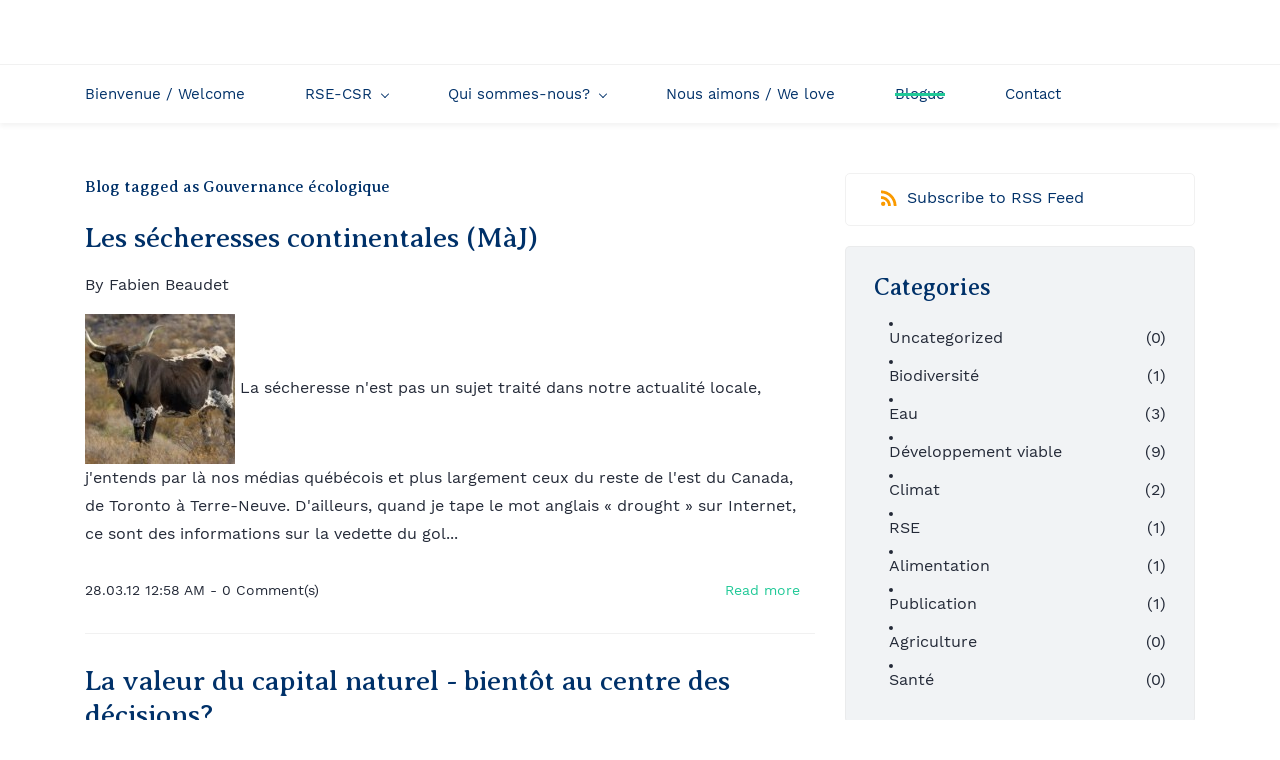

--- FILE ---
content_type: text/html;charset=UTF-8
request_url: https://www.devvi.ca/blogs/tag/gouvernance-%C3%A9cologique/
body_size: 4073
content:
<!doctype html><html lang="en-US" dir="ltr" data-nojs><head><title>Gouvernance écologique | DEVVI</title><meta name="viewport" content="width=device-width, initial-scale=1.0, shrink-to-fit=no"><meta http-equiv="Content-Type" content="text/html; charset=utf-8"/><meta name="generator" content="Zoho Sites 2.0, https://zoho.com/sites"/><link rel="icon" href="/favicon.png"/><link rel="canonical" href="https://www.devvi.ca/blogs/tag/gouvernance-écologique/"/><meta name="twitter:card" content="summary"><meta name="twitter:url" content="https://www.devvi.ca/blogs/tag/gouvernance-écologique/"><meta name="twitter:title" content="Gouvernance écologique - DEVVI"><meta property="og:type" content="website"><meta property="og:url" content="https://www.devvi.ca/blogs/tag/gouvernance-écologique/"><meta property="og:title" content="Gouvernance écologique - DEVVI"><link href="/css/zsite-core.css" rel="preload" type="text/css" as="style"><link href="/css/zsite-core.css" rel="stylesheet" type="text/css"><link rel="preconnect" href="//img.zohostatic.com"><link rel="preconnect" href="//static.zohocdn.com"><link href="/template/665e583a380a44daaad911098d642f6f/stylesheets/style.css" rel="preload" type="text/css" as="style"><link href="/template/665e583a380a44daaad911098d642f6f/stylesheets/style.css" rel="stylesheet" type="text/css"><link href="/template/665e583a380a44daaad911098d642f6f/stylesheets/sub-style.css" rel="preload" type="text/css" as="style"><link href="/template/665e583a380a44daaad911098d642f6f/stylesheets/sub-style.css" rel="stylesheet" type="text/css"><link href="/template/665e583a380a44daaad911098d642f6f/stylesheets/blog-style.css" rel="preload" type="text/css" as="style"><link href="/template/665e583a380a44daaad911098d642f6f/stylesheets/blog-style.css" rel="stylesheet" type="text/css"><link rel="preload" type="text/css" href="//webfonts.zoho.com/css?family=Averia Serif Libre:300,400,700/Work Sans:400&amp;display=swap" as="style"><link rel="stylesheet" type="text/css" href="//webfonts.zoho.com/css?family=Averia Serif Libre:300,400,700/Work Sans:400&amp;display=swap"><script>document.documentElement.removeAttribute('data-nojs');</script><script>window.zs_content_format="0";window.zs_resource_url = "/";window.isDefaultLogo = "false";window.zs_site_resource_id = "1382897000000002005";</script><script>window.is_portal_site="false";</script><script src="/zs-lang_en_US.js" defer></script><script src="/js/zsite-core.js" defer></script><script src="/template/665e583a380a44daaad911098d642f6f/js/header.js" defer></script><script src="/template/665e583a380a44daaad911098d642f6f/js/eventhandler.js" defer></script><script src="/template/665e583a380a44daaad911098d642f6f/js/megamenu.js" defer></script><script src="/template/665e583a380a44daaad911098d642f6f/js/language-list.js" defer></script><script>window.zs_data_center="USA";</script><script>window.stand_alone_path="";</script><script>window.zs_rendering_mode="live";</script><script>window.is_social_share_enabled="true";</script><script src="https://zsites.nimbuspop.com/IDC/js/browser_compatibility.js" defer></script><script>window.zs_resource_id = "1382897000000002396";window.zs_resource_type = "6";window.zs_resource_full_path = "/blogs/tag/gouvernance-écologique/";window.zs_content_json = {};</script></head><body data-zs-home="false" data-zs-subsite="" data-zs-display-mode="default"><a href="#thememaincontent" class="theme-skip-to-needed-content">Skip to main content</a><div data-headercontainer="zptheme-data-headercontainer" data-zs-mobile-headerstyle="01" class="zpheader-style-03 theme-mobile-header-style-01"><div class="theme-header-topbar theme-hide-res-topbar " data-dark-part-applied="false" data-theme-topbar="zptheme-topbar"><div class="zpcontainer"></div>
</div><div class="theme-header " data-dark-part-applied="false" data-banner-base-header="theme-banner-base-header"><div class="zpcontainer"></div>
<div data-zs-responsive-menu-area class="theme-responsive-menu-area theme-navigation-and-icons theme-responsive-menu-area-style-03 zpcontainer theme-only-menu-in-mobile"><div class="theme-responsive-menu-container" data-zp-burger-clickable-area="mymenu1"><span class="theme-burger-icon" data-zp-theme-burger-icon="mymenu1"></span></div>
<div class="theme-responsive-menu theme-menu-area" data-zp-responsive-container="mymenu1"></div>
</div></div><div data-megamenu-content-container class="theme-header zpheader-style-navigation-03" data-header="none" data-dark-part-applied="false" data-banner-base-header="theme-banner-base-header"><div class="zpcontainer"><div class="theme-navigation-and-icons"><div class="theme-menu-area" data-zp-nonresponsive-container="mymenu1"><div class="theme-menu " data-nav-menu-icon-width=15 data-nav-menu-icon-height=15 data-sub-menu-icon-height=15 data-sub-menu-icon-width=15 data-mega-menu-icon-width=15 data-mega-menu-icon-height=15 data-non-res-menu="zptheme-menu-non-res" data-zp-theme-menu="id: mymenu1 ;active: theme-menu-selected; maxitem:5;position: theme-sub-menu-position-change; orientation: horizontal; submenu: theme-sub-menu; moretext: More; nonresponsive-icon-el: theme-non-responsive-menu; responsive-icon-el: theme-responsive-menu; burger-close-icon: theme-close-icon; animate-open: theme-toggle-animate; animate-close: theme-toggle-animate-end;open-icon: theme-submenu-down-arrow; close-icon: theme-submenu-up-arrow; root-icon: theme-submenu-down-arrow; subtree-icon: theme-submenu-right-arrow;" role="navigation"><ul data-zs-menu-container><li><a href="/bienvenue" target="_self"><span class="theme-menu-content "><span class="theme-menu-name" data-theme-menu-name="Bienvenue / Welcome">Bienvenue / Welcome</span></span></a></li><li><a href="/RSE-CSR" target="_self" data-theme-accessible-submenu aria-haspopup="true" aria-label="RSE-CSR menu has sub menu" aria-expanded="false"><span class="theme-menu-content "><span class="theme-menu-name" data-theme-menu-name="RSE-CSR">RSE-CSR</span></span><span class="theme-sub-li-menu theme-non-responsive-menu theme-submenu-down-arrow"></span><span class="theme-sub-li-menu theme-responsive-menu theme-submenu-down-arrow"></span></a><ul class="theme-sub-menu" data-zs-submenu-container style="display:none;"><li><a href="/communautes" target="_self"><span class="theme-menu-content "><span class="theme-menu-name" data-theme-menu-name="Communautés">Communautés</span></span></a></li><li><a href="/affaires" target="_self" data-theme-accessible-submenu aria-haspopup="true" aria-label="Entreprises menu has sub menu" aria-expanded="false"><span class="theme-menu-content "><span class="theme-menu-name" data-theme-menu-name="Entreprises">Entreprises</span></span><span class="theme-sub-li-menu theme-non-responsive-menu theme-submenu-right-arrow"></span><span class="theme-sub-li-menu theme-responsive-menu theme-submenu-down-arrow"></span></a><ul class="theme-sub-menu" data-zs-submenu-container style="display:none;"><li><a href="/notre-approche1" target="_self"><span class="theme-menu-content "><span class="theme-menu-name" data-theme-menu-name="GRI">GRI</span></span></a></li></ul></li></ul></li><li><a href="/qui-sommes-nous" target="_self" data-theme-accessible-submenu aria-haspopup="true" aria-label="Qui sommes-nous? menu has sub menu" aria-expanded="false"><span class="theme-menu-content "><span class="theme-menu-name" data-theme-menu-name="Qui sommes-nous?">Qui sommes-nous?</span></span><span class="theme-sub-li-menu theme-non-responsive-menu theme-submenu-down-arrow"></span><span class="theme-sub-li-menu theme-responsive-menu theme-submenu-down-arrow"></span></a><ul class="theme-sub-menu" data-zs-submenu-container style="display:none;"><li><a href="/notre-approche" target="_self"><span class="theme-menu-content "><span class="theme-menu-name" data-theme-menu-name="Notre approche">Notre approche</span></span></a></li><li><a href="/EAUCODEROUGE" target="_self"><span class="theme-menu-content "><span class="theme-menu-name" data-theme-menu-name="L'EAU-CODE-ROUGE / WATER ALERT">L'EAU-CODE-ROUGE / WATER ALERT</span></span></a></li></ul></li><li><a href="/nous-aimons-we-loved" target="_self"><span class="theme-menu-content "><span class="theme-menu-name" data-theme-menu-name="Nous aimons / We love">Nous aimons / We love</span></span></a></li><li data-zp-more-menu="mymenu1"><a href="javascript:;" target="_self" data-theme-accessible-submenu aria-haspopup="true" aria-label="More menu has sub menu" aria-expanded="false"><span class="theme-menu-content "><span class="theme-menu-name" data-theme-menu-name="More">More</span></span><span class="theme-sub-li-menu theme-non-responsive-menu theme-submenu-down-arrow"></span><span class="theme-sub-li-menu theme-responsive-menu theme-submenu-down-arrow"></span></a><ul class="theme-sub-menu" data-zs-submenu-container style="display:none;"><li><a href="/" target="_self"><span class="theme-menu-content "><span class="theme-menu-name" data-theme-menu-name="Blogue">Blogue</span></span></a></li><li><a href="/contact" target="_self"><span class="theme-menu-content "><span class="theme-menu-name" data-theme-menu-name="Contact">Contact</span></span></a></li></ul></li></ul><div data-zp-submenu-icon="mymenu1" style="display:none;"><span class="theme-sub-li-menu theme-non-responsive-menu"></span><span class="theme-sub-li-menu theme-responsive-menu theme-submenu-down-arrow"></span></div>
</div></div></div></div></div></div><div data-theme-content-container="theme-content-container" class="zpsection "><div class="zpcontainer" data-zs-app="blogs" id="thememaincontent" role="main"><div class="zprow" data-zs-app="blog_comments"><div class="zpcol-md-8 zpcol-sm-12 theme-blog-container-column"><h1 class="theme-blog-list-seo" tabindex="0"> Blog tagged as Gouvernance écologique </h1><div class="theme-blog-container theme-blog-container-with-cover-image"><div class="theme-blog-content theme-blog-no-cover-image"><div class="theme-blog-part theme-blog-heading-author theme-blog-heading-space"><h3 class="theme-blog-heading"><a href="/blogs/post/les-secheresses-continentales" data-blogpost-heading="true">Les sécheresses continentales (MàJ)</a></h3><p> By <a href="/blogs/author/fabien" class="theme-blog-author" data-blog-author="true" title="Posts by Fabien Beaudet">Fabien Beaudet</a></p></div>
<div class="theme-blog-part theme-blog-author"><div><a href="http://www.devvi.ca/wp-content/uploads/2012/03/drough-longhorn-110926.jpg"><img class="alignleft size-thumbnail wp-image-877" title="Drought-Striken Longhorn" src="/files/blog/drough-longhorn-110926-150x150.jpg" width="150" height="150"></a> La sécheresse n'est pas un sujet traité dans notre actualité locale, j'entends par là nos médias québécois et plus largement ceux du reste de l'est du Canada, de Toronto à Terre-Neuve. D'ailleurs, quand je tape le mot anglais « drought » sur Internet, ce sont des informations sur la vedette du gol...</img></div>
</div><div class="theme-blog-part theme-blog-date-container"><div class="theme-blog-date-comment-count"><span class="theme-blog-date"> 28.03.12 12:58 AM </span><span class="theme-blog-comment-count"><a href="/blogs/post/les-secheresses-continentales#comments"> - <span data-post-id="1382897000000002570"></span> Comment(s) </a></span></div>
<div class="theme-blog-readmore"><a href="/blogs/post/les-secheresses-continentales" data-blogpost-heading="true" role="button">Read more</a></div>
</div></div></div><div class="theme-blog-container theme-blog-container-with-cover-image"><div class="theme-blog-content theme-blog-no-cover-image"><div class="theme-blog-part theme-blog-heading-author theme-blog-heading-space"><h3 class="theme-blog-heading"><a href="/blogs/post/la-valeur-du-capital-naturel-bientot-au-centre-des-decisions" data-blogpost-heading="true">La valeur du capital naturel - bientôt au centre des décisions?</a></h3><p> By <a href="/blogs/author/fabien" class="theme-blog-author" data-blog-author="true" title="Posts by Fabien Beaudet">Fabien Beaudet</a></p></div>
<div class="theme-blog-part theme-blog-author"><div><p style="text-align:justify;"><a href="/files/blog/pelle-mécanique-Mn_59b.jpg"><img class="alignleft size-full wp-image-676" title="pelle mécanique Mn_59b" src="/files/blog/pelle-mécanique-Mn_59b.jpg" alt="" width="150" height="150"></a>Aujourd'hui, aucune communauté n'a les moyens d'ignorer la valeur du capital naturel pour prendre des décisions de développement.  Prendre des décisions de développement économique, (au-delà du syndrome de la &quot;pepine&quot;)* c'est amorcer des choix dont les impacts pour l'avenir des communautés...</img></p></div>
</div><div class="theme-blog-part theme-blog-date-container"><div class="theme-blog-date-comment-count"><span class="theme-blog-date"> 24.02.12 01:21 PM </span><span class="theme-blog-comment-count"><a href="/blogs/post/la-valeur-du-capital-naturel-bientot-au-centre-des-decisions#comments"> - <span data-post-id="1382897000000002540"></span> Comment(s) </a></span></div>
<div class="theme-blog-readmore"><a href="/blogs/post/la-valeur-du-capital-naturel-bientot-au-centre-des-decisions" data-blogpost-heading="true" role="button">Read more</a></div>
</div></div></div></div><div class="zpcol-md-4 zpcol-sm-12 theme-blog-category-column"><div class="theme-blog-category-container theme-blog-rss-feed"><a href="https://www.devvi.ca/blogs/tag/gouvernance-écologique/feed" target="_blank" title="Subscribe to RSS Feed"><svg viewBox="0 0 16 16" xmlns="http://www.w3.org/2000/svg" aria-hidden="true"><g transform="translate(-4 -4)" fill="none" fill-rule="evenodd"><path d="M0 0h24v24H0"/><circle fill-rule="nonzero" cx="6.18" cy="17.82" r="2.18"/><path d="M4 4.44v2.83c7.03 0 12.73 5.7 12.73 12.73h2.83c0-8.59-6.97-15.56-15.56-15.56zm0 5.66v2.83c3.9 0 7.07 3.17 7.07 7.07h2.83c0-5.47-4.43-9.9-9.9-9.9z" fill-rule="nonzero"/></g></svg><span>Subscribe to RSS Feed</span></a></div>
<div class="theme-blog-category-container"><div class="theme-blog-category-part theme-blog-category-heading-container"><h4 class="theme-blog-category-heading" id="theme-bloglist-category-heading">Categories</h4></div>
<div class="theme-blog-category-part theme-blog-category-list"><ul aria-labelledby="theme-bloglist-category-heading" role="list"><li class="theme-blog-category-list"><a href="/blogs/uncategorized" class="theme-blog-side-menu-link">Uncategorized</a><p class="theme-blog-count">(0)</p></li><li class="theme-blog-category-list"><a href="/blogs/biodiversité" class="theme-blog-side-menu-link">Biodiversité</a><p class="theme-blog-count">(1)</p></li><li class="theme-blog-category-list"><a href="/blogs/eau" class="theme-blog-side-menu-link">Eau</a><p class="theme-blog-count">(3)</p></li><li class="theme-blog-category-list"><a href="/blogs/développement-viable" class="theme-blog-side-menu-link">Développement viable</a><p class="theme-blog-count">(9)</p></li><li class="theme-blog-category-list"><a href="/blogs/climat" class="theme-blog-side-menu-link">Climat</a><p class="theme-blog-count">(2)</p></li><li class="theme-blog-category-list"><a href="/blogs/rse" class="theme-blog-side-menu-link">RSE</a><p class="theme-blog-count">(1)</p></li><li class="theme-blog-category-list"><a href="/blogs/alimentation" class="theme-blog-side-menu-link">Alimentation</a><p class="theme-blog-count">(1)</p></li><li class="theme-blog-category-list"><a href="/blogs/publication" class="theme-blog-side-menu-link">Publication</a><p class="theme-blog-count">(1)</p></li><li class="theme-blog-category-list"><a href="/blogs/agriculture" class="theme-blog-side-menu-link">Agriculture</a><p class="theme-blog-count">(0)</p></li><li class="theme-blog-category-list"><a href="/blogs/santé" class="theme-blog-side-menu-link">Santé</a><p class="theme-blog-count">(0)</p></li></ul></div>
</div><div class="theme-blog-category-container"><div class="theme-blog-category-part theme-blog-category-heading-container"><h4 class="theme-blog-category-heading" id="theme-bloglist-tags-heading">Tags</h4></div>
<div class="theme-blog-category-part theme-blog-tag-list"><ul aria-labelledby="theme-bloglist-tags-heading" role="list"><li class="theme-blog-category-tag-list"><a href="/blogs/tag/agriculture" class="theme-blog-category-tag-list-link">Agriculture</a></li><li class="theme-blog-category-tag-list"><a href="/blogs/tag/crise" class="theme-blog-category-tag-list-link">Crise</a></li><li class="theme-blog-category-tag-list"><a href="/blogs/tag/démocratie" class="theme-blog-category-tag-list-link">Démocratie</a></li><li class="theme-blog-category-tag-list"><a href="/blogs/tag/économie" class="theme-blog-category-tag-list-link">Économie</a></li><li class="theme-blog-category-tag-list"><a href="/blogs/tag/écosystème" class="theme-blog-category-tag-list-link">Écosystème</a></li><li class="theme-blog-category-tag-list"><a href="/blogs/tag/environnement" class="theme-blog-category-tag-list-link">Environnement</a></li><li class="theme-blog-category-tag-list"><a href="/blogs/tag/finance" class="theme-blog-category-tag-list-link">Finance</a></li><li class="theme-blog-category-tag-list"><a href="/blogs/tag/pib" class="theme-blog-category-tag-list-link">PIB</a></li><li class="theme-blog-category-tag-list"><a href="/blogs/tag/amérique-du-nord" class="theme-blog-category-tag-list-link">Amérique du Nord</a></li><li class="theme-blog-category-tag-list"><a href="/blogs/tag/eau" class="theme-blog-category-tag-list-link">Eau</a></li><li class="theme-blog-category-tag-list"><a href="/blogs/tag/livre" class="theme-blog-category-tag-list-link">Livre</a></li><li class="theme-blog-category-tag-list"><a href="/blogs/tag/développement-durable" class="theme-blog-category-tag-list-link">Développement durable</a></li><li class="theme-blog-category-tag-list"><a href="/blogs/tag/rse" class="theme-blog-category-tag-list-link">RSE</a></li><li class="theme-blog-category-tag-list"><a href="/blogs/tag/capital-naturel" class="theme-blog-category-tag-list-link">Capital naturel</a></li><li class="theme-blog-category-tag-list"><a href="/blogs/tag/gouvernance" class="theme-blog-category-tag-list-link">Gouvernance</a></li><li class="theme-blog-category-tag-list"><a href="/blogs/tag/gouvernance-écologique" class="theme-blog-category-tag-list-link">Gouvernance écologique</a></li><li class="theme-blog-category-tag-list"><a href="/blogs/tag/mines" class="theme-blog-category-tag-list-link">Mines</a></li><li class="theme-blog-category-tag-list"><a href="/blogs/tag/plan-nord" class="theme-blog-category-tag-list-link">Plan Nord</a></li><li class="theme-blog-category-tag-list"><a href="/blogs/tag/statistiques" class="theme-blog-category-tag-list-link">Statistiques</a></li><li class="theme-blog-category-tag-list"><a href="/blogs/tag/aliments" class="theme-blog-category-tag-list-link">Aliments</a></li><li class="theme-blog-category-tag-list"><a href="/blogs/tag/climat" class="theme-blog-category-tag-list-link">Climat</a></li><li class="theme-blog-category-tag-list"><a href="/blogs/tag/piblication" class="theme-blog-category-tag-list-link">Piblication</a></li><li class="theme-blog-category-tag-list"><a href="/blogs/tag/publication" class="theme-blog-category-tag-list-link">Publication</a></li><li class="theme-blog-category-tag-list"><a href="/blogs/tag/énergie" class="theme-blog-category-tag-list-link">Énergie</a></li><li class="theme-blog-category-tag-list"><a href="/blogs/tag/pétrole" class="theme-blog-category-tag-list-link">Pétrole</a></li><li class="theme-blog-category-tag-list"><a href="/blogs/tag/pic-pétrolier" class="theme-blog-category-tag-list-link">Pic pétrolier</a></li><li class="theme-blog-category-tag-list"><a href="/blogs/tag/pme" class="theme-blog-category-tag-list-link">PME</a></li><li class="theme-blog-category-tag-list"><a href="/blogs/tag/gri" class="theme-blog-category-tag-list-link">GRI</a></li><li class="theme-blog-category-tag-list"><a href="/blogs/tag/reporting" class="theme-blog-category-tag-list-link">Reporting</a></li><li class="theme-blog-category-tag-list"><a href="/blogs/tag/commerce-équitable" class="theme-blog-category-tag-list-link">Commerce équitable</a></li><li class="theme-blog-category-tag-list"><a href="/blogs/tag/europe" class="theme-blog-category-tag-list-link">Europe</a></li><li class="theme-blog-category-tag-list"><a href="/blogs/tag/non-violence" class="theme-blog-category-tag-list-link">non violence</a></li><li class="theme-blog-category-tag-list"><a href="/blogs/tag/politique" class="theme-blog-category-tag-list-link">politique</a></li><li class="theme-blog-category-tag-list"><a href="/blogs/tag/consommation" class="theme-blog-category-tag-list-link">Consommation</a></li><li class="theme-blog-category-tag-list"><a href="/blogs/tag/covid-19" class="theme-blog-category-tag-list-link">COVID-19</a></li></ul></div>
</div></div></div></div></div><div role="contentinfo" class="theme-footer-area zpdark-section zpdark-section-bg "></div>
<div class="zpmm-backdrop zpmm-backdrop-enabled"></div></body></html>

--- FILE ---
content_type: text/css;charset=UTF-8
request_url: https://www.devvi.ca/template/665e583a380a44daaad911098d642f6f/stylesheets/blog-style.css
body_size: 2737
content:
.theme-blog-list-seo{color:#003169;font-family:'Averia Serif Libre', serif;font-size:16px;font-weight:normal;text-transform:none;line-height:1.8;letter-spacing:normal;margin-block-end:20px}.theme-blog-container-column .zpsection{padding:0px}.theme-blog-container-column .zpsection .zpcontainer{width:100%;padding:0px}.theme-blog-container-column.theme-blog-wd100 .theme-blog-container{padding-inline-end:0}.theme-blog-section{padding-block-end:30px;border-block-end:1px solid #E3E3E3}.theme-single-blog-comment-container{padding-block-start:30px}@media all and (min-width: 992px){.theme-blog-container-column.zpcol-md-9{padding-inline-end:0px}}.theme-blog-container-column .theme-blog-container{border-block-end:1px solid RGBA(227, 227, 227, 0.5);padding-block-end:30px;margin-block-end:30px;padding-inline-end:0px}.theme-blog-container-column .theme-blog-container.theme-blog-container-with-cover-image{display:flex;flex-direction:column}@media all and (min-width: 992px){.theme-blog-container-column .theme-blog-container.theme-blog-container-with-cover-image{flex-direction:row}}.theme-blog-container-column .theme-blog-container.theme-blog-container-with-cover-image .theme-blog-cover-img-container{width:100%;margin-block-end:30px;height:200px;display:flex;align-items:center;text-align:center;margin-inline-end:20px;flex:0 0 auto}@media all and (min-width: 992px){.theme-blog-container-column .theme-blog-container.theme-blog-container-with-cover-image .theme-blog-cover-img-container{width:35%;margin-block-end:0px}}.theme-blog-container-column .theme-blog-container.theme-blog-container-with-cover-image .theme-blog-cover-img-container .theme-blog-cover-img-container-inner{width:100%;align-items:center;display:flex;justify-content:center;height:200px;background-color:#F1F3F5}.theme-blog-container-column .theme-blog-container.theme-blog-container-with-cover-image .theme-blog-cover-img-container .theme-blog-cover-img-container-inner a{display:flex;width:100%;height:100%}.theme-blog-container-column .theme-blog-container.theme-blog-container-with-cover-image .theme-blog-cover-img-container .theme-blog-cover-img-container-inner picture{display:flex;align-items:center;justify-content:center;width:100%;height:100%}.theme-blog-container-column .theme-blog-container.theme-blog-container-with-cover-image .theme-blog-cover-img-container .theme-blog-cover-img-container-inner img{vertical-align:top;max-inline-size:100%;max-block-size:100%;flex:0 0 auto;object-fit:scale-down}.theme-blog-container-column .theme-blog-container.theme-blog-container-with-cover-image .theme-blog-content{flex:0 1 auto;word-break:break-word;word-wrap:break-word;width:100%}@media all and (min-width: 992px){.theme-blog-container-column .theme-blog-container.theme-blog-container-with-cover-image .theme-blog-content{width:65%}}.theme-blog-container-column .theme-blog-container.theme-blog-container-with-cover-image .theme-blog-content.theme-blog-no-cover-image{width:100%}.theme-blog-container-column .theme-blog-container:last-of-type{border-block-end:0 none;padding-block-end:0px;margin-block-end:0px}@media all and (min-width: 992px){.theme-blog-container-column .theme-blog-container{padding-inline-end:15px}}.theme-blog-container-column .theme-blog-container .theme-blog-part:last-child{margin-block-end:0}.theme-blog-container-column .theme-blog-container .theme-blog-part.theme-blog-heading-author{text-align:start}.theme-blog-container-column .theme-blog-container .theme-blog-part.theme-blog-heading-author .theme-blog-heading a{color:#003169}.theme-blog-container-column .theme-blog-container .theme-blog-part.theme-blog-heading-author *{line-height:normal}.theme-blog-container-column .theme-blog-container .theme-blog-part.theme-blog-heading-author .theme-blog-author{color:#232937;margin-block-start:20px;display:inline-flex}.theme-blog-container-column .theme-blog-container .theme-blog-part.theme-blog-heading-author .theme-blog-author a{color:#232937}.theme-blog-container-column .theme-blog-container .theme-blog-part.theme-blog-heading-author.theme-blog-heading-space{margin-block-end:20px}.theme-blog-container-column .theme-blog-container .theme-blog-part.theme-blog-date-container{display:flex;font-size:14px;align-items:flex-end}.theme-blog-container-column .theme-blog-container .theme-blog-part.theme-blog-date-container .theme-blog-date-comment-count{margin-block-start:30px}.theme-blog-container-column .theme-blog-container .theme-blog-part.theme-blog-date-container .theme-blog-date-comment-count .theme-blog-comment-count a{color:#232937}.theme-blog-container-column .theme-blog-container .theme-blog-part.theme-blog-date-container .theme-blog-readmore{margin-inline-start:auto}.theme-blog-container-column .theme-blog-container .theme-blog-part .theme-blog-summary-image{display:block;text-align:center;margin-block-end:10px}.theme-blog-container-column .theme-blog-container.theme-blog-prev-next{display:flex;padding-block-end:30px;border-block-end:1px solid RGBA(227, 227, 227, 0.5);padding-inline-end:0px}.theme-blog-container-column .theme-blog-container.theme-blog-prev-next.theme-blog-prev-next-divider{position:relative}.theme-blog-container-column .theme-blog-container.theme-blog-prev-next.theme-blog-prev-next-divider:after{content:"";height:100%;width:1px;background:RGBA(227, 227, 227, 0.5);display:block;position:absolute;inset-inline-start:50%;inset-block-start:-15px}.theme-blog-container-column .theme-blog-container.theme-blog-prev-next a{display:flex;align-items:center;color:#003169;font-size:14px;border:1px solid RGBA(227, 227, 227, 0.5)}.theme-blog-container-column .theme-blog-container.theme-blog-prev-next a span{width:40px;height:40px;background:#F1F3F5;border-inline-end:1px solid RGBA(227, 227, 227, 0.5);display:flex;align-items:center;justify-content:center}.theme-blog-container-column .theme-blog-container.theme-blog-prev-next a span svg{height:17px;width:17px;fill:#003169}.theme-blog-container-column .theme-blog-container.theme-blog-prev-next a span.theme-prev-next-text{background:transparent;display:flex;border:0 none;min-inline-size:100px;text-align:center;padding-block-start:0;padding-block-end:0;padding-inline-start:5px;padding-inline-end:5px}.theme-blog-container-column .theme-blog-container.theme-blog-prev-next a.theme-blog-previous-link{margin-inline-end:auto}.theme-blog-container-column .theme-blog-container.theme-blog-prev-next a.theme-blog-next-link{margin-inline-start:auto}.theme-blog-container-column .theme-blog-container.theme-blog-prev-next a.theme-blog-next-link span{border-inline-end:0 none;border-inline-start:1px solid RGBA(227, 227, 227, 0.5)}.theme-blog-container-column .theme-blog-container.theme-blog-prev-next a.theme-blog-next-link span.theme-prev-next-text{border-inline-start:0 none}.theme-blog-container-column.theme-single-post .theme-blog-container{margin-block-end:0}.theme-blog-container-column.theme-single-post .theme-blog-container.theme-blog-container-with-cover-image{display:block}.theme-blog-container-column.theme-single-post .theme-blog-container.theme-blog-container-with-cover-image .theme-blog-cover-img-container{margin-block-start:35px;margin-block-end:20px;text-align:center;width:100%;height:auto;display:block}@media all and (max-width: 1500px){.zpcontent-for-header-06 .theme-blog-container-column .theme-blog-container.theme-blog-container-with-cover-image{display:block}.zpcontent-for-header-06 .theme-blog-container-column .theme-blog-container.theme-blog-container-with-cover-image .theme-blog-cover-img-container{width:100%;margin-block-end:30px}.zpcontent-for-header-06 .theme-blog-container-column .theme-blog-container.theme-blog-container-with-cover-image .theme-blog-cover-img-container .theme-blog-cover-img-container-inner{width:100%}.zpcontent-for-header-06 .theme-blog-container-column .theme-blog-container.theme-blog-container-with-cover-image .theme-blog-content{width:100%}}@media all and (max-width: 991px){.zpcontent-for-header-06 .theme-blog-container-column .theme-blog-container.theme-blog-container-with-cover-image{display:block}.zpcontent-for-header-06 .theme-blog-container-column .theme-blog-container.theme-blog-container-with-cover-image .theme-blog-cover-img-container{display:flex;margin-block-end:30px}.zpcontent-for-header-06 .theme-blog-container-column .theme-blog-container.theme-blog-container-with-cover-image .theme-blog-cover-img-container .theme-blog-cover-img-container-inner{display:flex}}.theme-blog-category-column .theme-blog-category-container{margin-block-end:20px;background:#F1F3F5;padding:28px;border:1px solid RGBA(227, 227, 227, 0.5);border-radius:5px}.theme-blog-category-column .theme-blog-category-container:last-child{margin-block-end:0px}.theme-blog-category-column .theme-blog-category-container:first-child{margin-block-start:50px}@media all and (min-width: 992px){.theme-blog-category-column .theme-blog-category-container:first-child{margin-block-start:0px}}.theme-blog-category-column .theme-blog-category-container .theme-blog-category-heading-container{margin-block-end:25px}.theme-blog-category-column .theme-blog-category-container .theme-blog-category-heading-container .theme-blog-category-heading{line-height:1}.theme-blog-category-column .theme-blog-category-container .theme-blog-category-list ul{padding:0px}.theme-blog-category-column .theme-blog-category-container .theme-blog-category-list ul li{margin-block-end:10px;list-style:none;padding-block-start:0;padding-block-end:0;padding-inline-start:15px;padding-inline-end:0;display:flex;position:relative;word-break:break-word;word-break:break-all}.theme-blog-category-column .theme-blog-category-container .theme-blog-category-list ul li:after{content:"";position:absolute;height:4px;width:4px;display:block;border-radius:100%;background:#232937;inset-inline-start:0px;inset-block-start:50%;transform:translate(0%, -50%)}.theme-blog-category-column .theme-blog-category-container .theme-blog-category-list ul li:last-child{margin-block-end:0}.theme-blog-category-column .theme-blog-category-container .theme-blog-category-list ul li a{color:#232937;display:inline-block}.theme-blog-category-column .theme-blog-category-container .theme-blog-category-list ul li .theme-blog-side-menu-link,.theme-blog-category-column .theme-blog-category-container .theme-blog-category-list ul li .theme-blog-count{flex:0 1 auto}.theme-blog-category-column .theme-blog-category-container .theme-blog-category-list ul li .theme-blog-count{margin-inline-start:auto;min-inline-size:40px;text-align:end}.theme-blog-category-column .theme-blog-category-container .theme-blog-tag-list ul{display:flex;flex-wrap:wrap;margin-block-start:-10px;padding:0px}.theme-blog-category-column .theme-blog-category-container .theme-blog-tag-list ul li{padding-block-start:2px;padding-block-end:2px;padding-inline-start:8px;padding-inline-end:8px;list-style:none;background:white;border:1px solid #F1F3F5;margin-inline-end:4px;margin-block-start:10px;font-size:14px;word-break:break-word;word-break:break-all;flex:0 1 auto}.theme-blog-category-column .theme-blog-category-container .theme-blog-tag-list ul li:last-child{margin-inline-end:0}.theme-blog-category-column .theme-blog-category-container .theme-blog-tag-list ul li a{color:#232937}.theme-blog-category-column .theme-blog-category-container.theme-blog-rss-feed{padding-block-start:10px;padding-block-end:10px;padding-inline-start:35px;padding-inline-end:35px;border:1px solid RGBA(227, 227, 227, 0.5);background:transparent}.theme-blog-category-column .theme-blog-category-container.theme-blog-rss-feed a{word-break:break-all;word-break:break-word;display:inline-flex;align-items:center}.theme-blog-category-column .theme-blog-category-container.theme-blog-rss-feed a svg{margin-inline-end:10px;height:16px;width:16px;display:block;flex:0 0 auto}.theme-blog-category-column .theme-blog-category-container.theme-blog-rss-feed a svg circle{fill:#FA9A00}.theme-blog-category-column .theme-blog-category-container.theme-blog-rss-feed a svg circle+path{fill:#FA9A00}.theme-blog-category-column .theme-blog-category-container.theme-blog-rss-feed a span{color:#003169;display:block;flex:0 1 auto}.theme-single-post .theme-blog-comment-count a{color:#232937}.theme-single-post.theme-blog-container-column .theme-blog-container{padding-inline-end:0;border:0 none}.theme-single-post.theme-blog-container-column .theme-blog-container .theme-blog-heading-author{text-align:center}.theme-single-post.theme-blog-container-column .theme-blog-container .theme-blog-part{padding-inline-start:0px}.theme-single-post.theme-blog-container-column .theme-blog-container .theme-blog-part.theme-blog-heading-author .theme-blog-author{color:#232937}.theme-single-post.theme-blog-container-column .theme-blog-container .theme-blog-part.theme-blog-heading-author .theme-blog-author a{color:#232937;padding-inline-start:5px}.theme-single-post .theme-single-blog-social-cat-tag-group{padding-block-start:0;border-block-start:none}.theme-single-post .theme-single-blog-social-cat-tag-group .theme-blog-part{margin-block-end:20px}.theme-single-post .theme-single-blog-social-cat-tag-group .theme-single-post-category-tag{border-radius:5px;display:flex;padding-block-end:20px;border-block-end:1px solid RGBA(227, 227, 227, 0.8);border-radius:0px}.theme-single-post .theme-single-blog-social-cat-tag-group .theme-single-post-category-tag:last-child{padding-block-end:0px;border-block-end:0px none}.theme-single-post .theme-single-blog-social-cat-tag-group .theme-single-post-category-tag ul{display:flex;flex-wrap:wrap;padding:0px}.theme-single-post .theme-single-blog-social-cat-tag-group .theme-single-post-category-tag ul li{padding-block-start:0px;padding-block-end:0px;list-style:none;position:relative}.theme-single-post .theme-single-blog-social-cat-tag-group .theme-single-post-category-tag ul li a{color:#232937}.theme-single-post .theme-single-blog-social-cat-tag-group .theme-single-post-category-tag .theme-singlepost-category-tag-heading{font-size:15px;color:#003169;margin-inline-end:15px}.theme-single-post .theme-single-blog-social-cat-tag-group .theme-single-post-category-tag.theme-blog-tag-list ul li{list-style:none;font-size:14px}.theme-single-post .theme-single-blog-social-cat-tag-group .theme-single-post-category-tag.theme-blog-tag-list ul li a{color:#232937}.theme-single-post .theme-single-blog-social-cat-tag-group .theme-single-post-category-tag.theme-blog-tag-list .theme-singlepost-tags-container{flex:1 0 0px}.theme-single-post .theme-category-social-container{display:flex;align-items:center;flex-wrap:wrap;margin-block-start:50px;padding-block-end:20px}.theme-single-post .theme-category-social-container .theme-blog-part{flex:1 0 auto;max-inline-size:100%}@media all and (min-width: 992px){.theme-single-post .theme-category-social-container .theme-blog-part{flex:1 0 50%;max-inline-size:50%}}.theme-single-post .theme-category-social-container .theme-singlepost-category-tag-heading{color:#003169;padding-inline-end:20px;flex:0 0 auto}.theme-single-post .theme-category-social-container .theme-single-post-category-tag{display:flex;flex-direction:row;align-items:center;padding-inline-end:0px;width:100%}@media all and (min-width: 992px){.theme-single-post .theme-category-social-container .theme-single-post-category-tag{padding-inline-end:50px;width:auto}}.theme-single-post .theme-category-social-container .theme-single-post-category-tag .theme-singlepost-category{display:flex;flex:1 0 0%;align-items:center}.theme-single-post .theme-category-social-container .theme-single-post-category-tag .theme-singlepost-category a{color:#232937;display:inline-block;line-height:normal;width:100%;font-size:14px;word-break:break-all;word-break:break-word}.theme-single-post .theme-category-social-container .theme-singlepost-social-container{display:flex;flex-direction:row;align-items:center;flex:0 0 auto;margin-inline-start:0px;margin-block-start:20px}@media all and (min-width: 992px){.theme-single-post .theme-category-social-container .theme-singlepost-social-container{margin-inline-start:auto}}.theme-single-post .theme-category-social-container .theme-singlepost-social-container .theme-singlepost-social-share{display:flex;flex:0 1 auto}.theme-single-post .theme-category-social-container .theme-singlepost-social-container .theme-singlepost-social-share .zpsocial-share-container{flex:0 1 auto}@media all and (min-width: 992px){.theme-single-post .theme-category-social-container .theme-singlepost-social-container{margin-block-start:0px}}.theme-single-post .theme-category-social-container+.theme-single-blog-social-cat-tag-group{padding-block-start:20px;border-block-start:1px solid RGBA(227, 227, 227, 0.7)}.theme-single-post .zpcomment-list-container .zpcomment-list .zpcomment-list-inner .zpcomment-user-name,.theme-single-post .zpcomment-list-container .zpcomment-list .zpcomment-list-inner .zpcomment-post-date{display:block}.theme-single-post .zpcomment-list-container .zpcomment-list .zpcomment-list-inner .zpcomment-user-name{margin-block-end:10px}.theme-single-post .zpcomment-list-container .zpcomment-list .zpcomment-list-inner:after{opacity:0.13}.theme-single-post .zpform-container .zpcomment-heading-prevnext-container{margin-block-start:0;border-block-end:1px solid #E3E3E3;padding-block-end:10px}.theme-single-post .zpelem-commentbox .zpform-container input[type="text"],.theme-single-post .zpelem-commentbox .zpform-container input[type="email"],.theme-single-post .zpelem-commentbox .zpform-container input[type="date"],.theme-single-post .zpelem-commentbox .zpform-container input[type="file"],.theme-single-post .zpelem-commentbox .zpform-container textarea,.theme-single-post .zpelem-commentbox .zpform-container select{padding-block-start:16px;padding-block-end:16px;padding-inline-start:5px;padding-inline-end:5px;border-radius:2px;border-color:#E3E3E3}.theme-single-post .zpelem-commentbox .zpform-container textarea{height:140px}.theme-single-post .theme-blog-date,.theme-single-post .theme-blog-comment-count,.theme-single-post .theme-blog-author{margin-block-start:20px;margin-inline-end:5px;display:inline-flex}.theme-single-blog-heading{line-height:normal;font-size:28px}.zpsection.theme-single-blog-comment-container{border-block-start:0 none;background:none}.theme-blog-section{border-block-end:1px solid #E3E3E3}.theme-blog-h1{font-size:0;line-height:0;padding:0;margin:0}.theme-blog-author-cont{display:flex;flex-flow:column;margin-block:32px;margin-inline-end:16px;padding-block-end:32px;border-block-end:1px solid #E3E3E3}.theme-blog-author-cont:first-child{margin-block-start:0}.theme-blog-author-cont.theme-blog-list-style-05{margin-inline-start:16px;margin-inline-end:0}.theme-blog-author-cont.theme-blog-list-style-02{margin-inline-end:40px}.theme-blog-author-cont.theme-blog-post-style-02{margin-block-start:30px;margin-block-end:0}.theme-single-post .theme-blog-author-cont{margin-inline-end:0}.theme-blog-author-img{flex-shrink:0;width:64px;height:64px;margin-inline-end:24px;border-radius:50px;overflow:hidden;align-items:center;justify-content:center;display:flex}.theme-blog-author-img img{max-inline-size:100%;max-block-size:100%;display:flex}.theme-blog-author-detail{display:flex;align-items:center}.theme-blog-author-designation{color:#232937;line-height:1.4}.theme-blog-author-content{margin-block-start:12px;line-height:1.8}.theme-blog-author-website{font-size:calc(16px * .9)}.theme-blog-restriction-container,.theme-blog-restriction-image,.theme-blog-restriction-summary{margin-block-start:24px}.theme-blog-restriction-action{text-align:center;padding-block-start:60px;padding-block-end:60px}.theme-blog-restriction-heading,.theme-blog-restriction-desc,.theme-blog-restriction-actionbtn{margin-block-start:16px;line-height:normal}.theme-blog-restriction-actionbtn .zpbutton+.zpbutton{margin-inline-start:12px}
